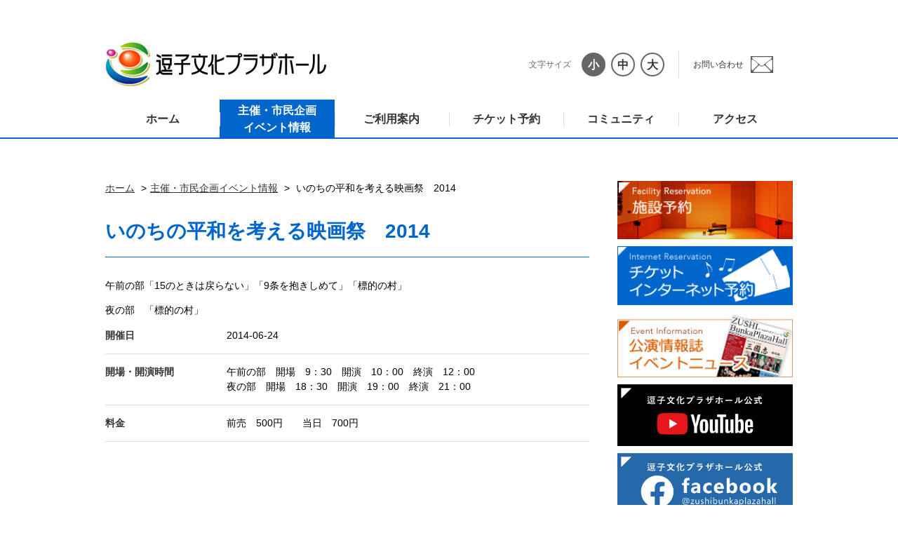

--- FILE ---
content_type: text/html; charset=UTF-8
request_url: https://www.bunka-plazahall.com/eventinfo/11490/
body_size: 24492
content:
  <html lang="ja">
<head>
<meta charset="UTF-8">  
    <title>いのちの平和を考える映画祭　2014 | 逗子文化プラザホール</title>
    <meta name="description" content="逗子文化プラザホールは、大ホール、小ホールのほか、ギャラリー、練習室を備え、広く市民の活動をサポートする文化施設です。">
    <meta name="keywords" content="逗子文化プラザホール,ホール,会館,公演,コンサート,神奈川県逗子市,逗子">
    <meta name="viewport" content="width=device-width, initial-scale=1, maximum-scale=1">
        <link rel="canonical" href="https://www.bunka-plazahall.com">
<meta name="viewport" content="width=device-width, initial-scale=1, maximum-scale=1">
<link rel="shortcut icon" href="https://www.bunka-plazahall.com/wp-content/themes/hall_template_v2023Dec/common/images/favicon.ico">
<meta name='robots' content='max-image-preview:large' />
	<style>img:is([sizes="auto" i], [sizes^="auto," i]) { contain-intrinsic-size: 3000px 1500px }</style>
	<link rel='stylesheet' id='wp-block-library-css' href='https://www.bunka-plazahall.com/wp-includes/css/dist/block-library/style.min.css?ver=6.8.1' type='text/css' media='all' />
<style id='classic-theme-styles-inline-css' type='text/css'>
/*! This file is auto-generated */
.wp-block-button__link{color:#fff;background-color:#32373c;border-radius:9999px;box-shadow:none;text-decoration:none;padding:calc(.667em + 2px) calc(1.333em + 2px);font-size:1.125em}.wp-block-file__button{background:#32373c;color:#fff;text-decoration:none}
</style>
<style id='global-styles-inline-css' type='text/css'>
:root{--wp--preset--aspect-ratio--square: 1;--wp--preset--aspect-ratio--4-3: 4/3;--wp--preset--aspect-ratio--3-4: 3/4;--wp--preset--aspect-ratio--3-2: 3/2;--wp--preset--aspect-ratio--2-3: 2/3;--wp--preset--aspect-ratio--16-9: 16/9;--wp--preset--aspect-ratio--9-16: 9/16;--wp--preset--color--black: #000000;--wp--preset--color--cyan-bluish-gray: #abb8c3;--wp--preset--color--white: #ffffff;--wp--preset--color--pale-pink: #f78da7;--wp--preset--color--vivid-red: #cf2e2e;--wp--preset--color--luminous-vivid-orange: #ff6900;--wp--preset--color--luminous-vivid-amber: #fcb900;--wp--preset--color--light-green-cyan: #7bdcb5;--wp--preset--color--vivid-green-cyan: #00d084;--wp--preset--color--pale-cyan-blue: #8ed1fc;--wp--preset--color--vivid-cyan-blue: #0693e3;--wp--preset--color--vivid-purple: #9b51e0;--wp--preset--gradient--vivid-cyan-blue-to-vivid-purple: linear-gradient(135deg,rgba(6,147,227,1) 0%,rgb(155,81,224) 100%);--wp--preset--gradient--light-green-cyan-to-vivid-green-cyan: linear-gradient(135deg,rgb(122,220,180) 0%,rgb(0,208,130) 100%);--wp--preset--gradient--luminous-vivid-amber-to-luminous-vivid-orange: linear-gradient(135deg,rgba(252,185,0,1) 0%,rgba(255,105,0,1) 100%);--wp--preset--gradient--luminous-vivid-orange-to-vivid-red: linear-gradient(135deg,rgba(255,105,0,1) 0%,rgb(207,46,46) 100%);--wp--preset--gradient--very-light-gray-to-cyan-bluish-gray: linear-gradient(135deg,rgb(238,238,238) 0%,rgb(169,184,195) 100%);--wp--preset--gradient--cool-to-warm-spectrum: linear-gradient(135deg,rgb(74,234,220) 0%,rgb(151,120,209) 20%,rgb(207,42,186) 40%,rgb(238,44,130) 60%,rgb(251,105,98) 80%,rgb(254,248,76) 100%);--wp--preset--gradient--blush-light-purple: linear-gradient(135deg,rgb(255,206,236) 0%,rgb(152,150,240) 100%);--wp--preset--gradient--blush-bordeaux: linear-gradient(135deg,rgb(254,205,165) 0%,rgb(254,45,45) 50%,rgb(107,0,62) 100%);--wp--preset--gradient--luminous-dusk: linear-gradient(135deg,rgb(255,203,112) 0%,rgb(199,81,192) 50%,rgb(65,88,208) 100%);--wp--preset--gradient--pale-ocean: linear-gradient(135deg,rgb(255,245,203) 0%,rgb(182,227,212) 50%,rgb(51,167,181) 100%);--wp--preset--gradient--electric-grass: linear-gradient(135deg,rgb(202,248,128) 0%,rgb(113,206,126) 100%);--wp--preset--gradient--midnight: linear-gradient(135deg,rgb(2,3,129) 0%,rgb(40,116,252) 100%);--wp--preset--font-size--small: 13px;--wp--preset--font-size--medium: 20px;--wp--preset--font-size--large: 36px;--wp--preset--font-size--x-large: 42px;--wp--preset--spacing--20: 0.44rem;--wp--preset--spacing--30: 0.67rem;--wp--preset--spacing--40: 1rem;--wp--preset--spacing--50: 1.5rem;--wp--preset--spacing--60: 2.25rem;--wp--preset--spacing--70: 3.38rem;--wp--preset--spacing--80: 5.06rem;--wp--preset--shadow--natural: 6px 6px 9px rgba(0, 0, 0, 0.2);--wp--preset--shadow--deep: 12px 12px 50px rgba(0, 0, 0, 0.4);--wp--preset--shadow--sharp: 6px 6px 0px rgba(0, 0, 0, 0.2);--wp--preset--shadow--outlined: 6px 6px 0px -3px rgba(255, 255, 255, 1), 6px 6px rgba(0, 0, 0, 1);--wp--preset--shadow--crisp: 6px 6px 0px rgba(0, 0, 0, 1);}:where(.is-layout-flex){gap: 0.5em;}:where(.is-layout-grid){gap: 0.5em;}body .is-layout-flex{display: flex;}.is-layout-flex{flex-wrap: wrap;align-items: center;}.is-layout-flex > :is(*, div){margin: 0;}body .is-layout-grid{display: grid;}.is-layout-grid > :is(*, div){margin: 0;}:where(.wp-block-columns.is-layout-flex){gap: 2em;}:where(.wp-block-columns.is-layout-grid){gap: 2em;}:where(.wp-block-post-template.is-layout-flex){gap: 1.25em;}:where(.wp-block-post-template.is-layout-grid){gap: 1.25em;}.has-black-color{color: var(--wp--preset--color--black) !important;}.has-cyan-bluish-gray-color{color: var(--wp--preset--color--cyan-bluish-gray) !important;}.has-white-color{color: var(--wp--preset--color--white) !important;}.has-pale-pink-color{color: var(--wp--preset--color--pale-pink) !important;}.has-vivid-red-color{color: var(--wp--preset--color--vivid-red) !important;}.has-luminous-vivid-orange-color{color: var(--wp--preset--color--luminous-vivid-orange) !important;}.has-luminous-vivid-amber-color{color: var(--wp--preset--color--luminous-vivid-amber) !important;}.has-light-green-cyan-color{color: var(--wp--preset--color--light-green-cyan) !important;}.has-vivid-green-cyan-color{color: var(--wp--preset--color--vivid-green-cyan) !important;}.has-pale-cyan-blue-color{color: var(--wp--preset--color--pale-cyan-blue) !important;}.has-vivid-cyan-blue-color{color: var(--wp--preset--color--vivid-cyan-blue) !important;}.has-vivid-purple-color{color: var(--wp--preset--color--vivid-purple) !important;}.has-black-background-color{background-color: var(--wp--preset--color--black) !important;}.has-cyan-bluish-gray-background-color{background-color: var(--wp--preset--color--cyan-bluish-gray) !important;}.has-white-background-color{background-color: var(--wp--preset--color--white) !important;}.has-pale-pink-background-color{background-color: var(--wp--preset--color--pale-pink) !important;}.has-vivid-red-background-color{background-color: var(--wp--preset--color--vivid-red) !important;}.has-luminous-vivid-orange-background-color{background-color: var(--wp--preset--color--luminous-vivid-orange) !important;}.has-luminous-vivid-amber-background-color{background-color: var(--wp--preset--color--luminous-vivid-amber) !important;}.has-light-green-cyan-background-color{background-color: var(--wp--preset--color--light-green-cyan) !important;}.has-vivid-green-cyan-background-color{background-color: var(--wp--preset--color--vivid-green-cyan) !important;}.has-pale-cyan-blue-background-color{background-color: var(--wp--preset--color--pale-cyan-blue) !important;}.has-vivid-cyan-blue-background-color{background-color: var(--wp--preset--color--vivid-cyan-blue) !important;}.has-vivid-purple-background-color{background-color: var(--wp--preset--color--vivid-purple) !important;}.has-black-border-color{border-color: var(--wp--preset--color--black) !important;}.has-cyan-bluish-gray-border-color{border-color: var(--wp--preset--color--cyan-bluish-gray) !important;}.has-white-border-color{border-color: var(--wp--preset--color--white) !important;}.has-pale-pink-border-color{border-color: var(--wp--preset--color--pale-pink) !important;}.has-vivid-red-border-color{border-color: var(--wp--preset--color--vivid-red) !important;}.has-luminous-vivid-orange-border-color{border-color: var(--wp--preset--color--luminous-vivid-orange) !important;}.has-luminous-vivid-amber-border-color{border-color: var(--wp--preset--color--luminous-vivid-amber) !important;}.has-light-green-cyan-border-color{border-color: var(--wp--preset--color--light-green-cyan) !important;}.has-vivid-green-cyan-border-color{border-color: var(--wp--preset--color--vivid-green-cyan) !important;}.has-pale-cyan-blue-border-color{border-color: var(--wp--preset--color--pale-cyan-blue) !important;}.has-vivid-cyan-blue-border-color{border-color: var(--wp--preset--color--vivid-cyan-blue) !important;}.has-vivid-purple-border-color{border-color: var(--wp--preset--color--vivid-purple) !important;}.has-vivid-cyan-blue-to-vivid-purple-gradient-background{background: var(--wp--preset--gradient--vivid-cyan-blue-to-vivid-purple) !important;}.has-light-green-cyan-to-vivid-green-cyan-gradient-background{background: var(--wp--preset--gradient--light-green-cyan-to-vivid-green-cyan) !important;}.has-luminous-vivid-amber-to-luminous-vivid-orange-gradient-background{background: var(--wp--preset--gradient--luminous-vivid-amber-to-luminous-vivid-orange) !important;}.has-luminous-vivid-orange-to-vivid-red-gradient-background{background: var(--wp--preset--gradient--luminous-vivid-orange-to-vivid-red) !important;}.has-very-light-gray-to-cyan-bluish-gray-gradient-background{background: var(--wp--preset--gradient--very-light-gray-to-cyan-bluish-gray) !important;}.has-cool-to-warm-spectrum-gradient-background{background: var(--wp--preset--gradient--cool-to-warm-spectrum) !important;}.has-blush-light-purple-gradient-background{background: var(--wp--preset--gradient--blush-light-purple) !important;}.has-blush-bordeaux-gradient-background{background: var(--wp--preset--gradient--blush-bordeaux) !important;}.has-luminous-dusk-gradient-background{background: var(--wp--preset--gradient--luminous-dusk) !important;}.has-pale-ocean-gradient-background{background: var(--wp--preset--gradient--pale-ocean) !important;}.has-electric-grass-gradient-background{background: var(--wp--preset--gradient--electric-grass) !important;}.has-midnight-gradient-background{background: var(--wp--preset--gradient--midnight) !important;}.has-small-font-size{font-size: var(--wp--preset--font-size--small) !important;}.has-medium-font-size{font-size: var(--wp--preset--font-size--medium) !important;}.has-large-font-size{font-size: var(--wp--preset--font-size--large) !important;}.has-x-large-font-size{font-size: var(--wp--preset--font-size--x-large) !important;}
:where(.wp-block-post-template.is-layout-flex){gap: 1.25em;}:where(.wp-block-post-template.is-layout-grid){gap: 1.25em;}
:where(.wp-block-columns.is-layout-flex){gap: 2em;}:where(.wp-block-columns.is-layout-grid){gap: 2em;}
:root :where(.wp-block-pullquote){font-size: 1.5em;line-height: 1.6;}
</style>
<link rel='stylesheet' id='contact-form-7-css' href='https://www.bunka-plazahall.com/wp-content/plugins/contact-form-7/includes/css/styles.css?ver=5.1' type='text/css' media='all' />
<link rel='stylesheet' id='font-css' href='https://maxcdn.bootstrapcdn.com/font-awesome/4.7.0/css/font-awesome.min.css?ver=6.8.1' type='text/css' media='all' />
<link rel='stylesheet' id='default-css' href='https://www.bunka-plazahall.com/wp-content/themes/hall_template_v2023Dec/style.css?ver=6.8.1' type='text/css' media='all' />
<link rel='stylesheet' id='layout-css' href='https://www.bunka-plazahall.com/wp-content/themes/hall_template_v2023Dec/common/css/common.css?ver=6.8.1' type='text/css' media='all' />
<link rel='stylesheet' id='parts-css' href='https://www.bunka-plazahall.com/wp-content/themes/hall_template_v2023Dec/common/css/parts.css?ver=6.8.1' type='text/css' media='all' />
<!-- Global site tag (gtag.js) - Google Analytics -->
<script async src="https://www.googletagmanager.com/gtag/js?id=UA-214406746-1"></script>
<script>
  window.dataLayer = window.dataLayer || [];
  function gtag(){dataLayer.push(arguments);}
  gtag('js', new Date());

  gtag('config', 'UA-214406746-1');
</script>

</head>
<script>
  (function(i,s,o,g,r,a,m){i['GoogleAnalyticsObject']=r;i[r]=i[r]||function(){
  (i[r].q=i[r].q||[]).push(arguments)},i[r].l=1*new Date();a=s.createElement(o),
  m=s.getElementsByTagName(o)[0];a.async=1;a.src=g;m.parentNode.insertBefore(a,m)
  })(window,document,'script','//www.google-analytics.com/analytics.js','ga');

  ga('create', 'UA-75293442-1', 'auto');
  ga('send', 'pageview');
</script>
<!-- Google tag (gtag.js) --> 
<script async src="https://www.googletagmanager.com/gtag/js?id=G-CH3WDK462Y"></script> 
<script> 
window.dataLayer = window.dataLayer || []; 
function gtag(){dataLayer.push(arguments);} gtag('js', new Date()); 

gtag('config', 'G-CH3WDK462Y'); 
</script>
<body class="scroll-none">
  <header>
  <div class="header-top">
      <h1 class="header-logo">
        <a class="header-logo-link" href="/">
          <img src="https://www.bunka-plazahall.com/wp-content/themes/hall_template_v2023Dec/common/images/logo.png" alt="逗子文化プラザホール">
        </a>
      </h1>
      <a class="menu-trigger" href="#">
        <span></span>
        <span></span>
      </a>
      <ul class="header-fontSize">
        <li class="header-fontSize-font">
          <p class="header-fontSize-text">文字サイズ</p>
          <ul id="header-fontSize-list">
            <li class="header-fontSize-small">
              <a href="#" class="nohash">小</a>
            </li>
            <li class="header-fontSize-middle">
              <a href="#" class="nohash">中</a>
            </li>
            <li class="header-fontSize-large">
              <a href="#" class="nohash">大</a>
            </li>
          </ul>
        </li>
        <li class="header-subnav">
            <a class="header-link-txt" href="https://www.bunka-plazahall.com/contact/">お問い合わせ</a>
        </li>
      </ul>
    </div>
  <!--/header -->
  <!--nav -->
  <nav id="global-nav" role="navigation" class="pc-nav">
    <ul id="global-nav-list">
      <li>
        <a href="/">ホーム</a>
      </li>
      <li>
        <a href="https://www.bunka-plazahall.com/eventinfo/">主催・市民企画<br>イベント情報</a>
          <ul class="Wrap">
              <li class="wrapInner"> 
               <a href="https://www.bunka-plazahall.com/eventinfo/calendar/">イベントカレンダー</a>
              </li>
              <li class="wrapInner"> 
               <a href="https://www.bunka-plazahall.com/eventinfo/past/">過去のイベント一覧</a>
              </li>
          </ul>
      </li>
      <li>
        <a href="https://www.bunka-plazahall.com/riyou">ご利用案内</a>
        <ul class="Wrap">
          <li class="wrapInner"> 
            <a href="https://www.bunka-plazahall.com/riyou/facilities/">施設案内</a>
          </li>
          <li class="wrapInner"> 
            <a href="https://www.bunka-plazahall.com/riyou/charge/">ご利用料金</a>
          </li>
          <li class="wrapInner"> 
            <a href="https://www.bunka-plazahall.com/riyou//equipment/">設備・備品案内</a>
          </li>
        </ul>
      </li>
      <li>
        <a href="https://www.bunka-plazahall.com/ticket/">チケット予約</a>
      </li>
      <li class="global-nav-arrow-sp pc-none">
        <a href="https://www.bunka-plazahall.com/contact/">お問い合わせ</a>
      </li>
      <li>
        <a href="https://www.bunka-plazahall.com/about/">コミュニティ</a>
        <ul id="menu-%e3%82%ab%e3%82%b9%e3%82%bf%e3%83%a0%e3%83%a1%e3%83%8b%e3%83%a5%e3%83%bc" class="Wrap"><li id="menu-item-20305" class="menu-item menu-item-type-custom menu-item-object-custom menu-item-20305"><a href="https://www.bunka-plazahall.com/about/19823/">サポート会</a></li>
<li id="menu-item-20306" class="menu-item menu-item-type-custom menu-item-object-custom menu-item-20306"><a href="https://www.bunka-plazahall.com/about/19860/">イベントレポート</a></li>
</ul>      </li>
      <li>
        <a href="https://www.bunka-plazahall.com/access/">アクセス</a>
      </li>
    </ul>
  </nav>
  <!--nav-->
</header>  <!--main -->
  <main>
    <div class="content-wrap">
      <article class="main-content">
      <div  id="breadcrumb">
        <ul>
          <li><a href="https://www.bunka-plazahall.com">ホーム</a></li>
          <li><a href="https://www.bunka-plazahall.com/eventinfo/">主催・市民企画イベント情報</a></li>
          <li>
            いのちの平和を考える映画祭　2014          </li>
        </ul>
        </div>
                <!------------------------------------------------
          
          公演情報オプション
          
          --------------------------------------------------->
            <section id="postEvent" class="post-area">
      <h2 class="main-ttl">
                <span class="main-ttl-text">いのちの平和を考える映画祭　2014</span>
      </h2>
      <!------------------------------------------------

      チラシ

      --------------------------------------------------->

          
                    <div class="post-body">
        <p>午前の部「15のときは戻らない」「9条を抱きしめて」「標的の村」</p>
<p>夜の部　「標的の村」</p>
        </div>
         
<!--------------------------------------------------------------------------------------------------------------

公演情報概要

------------------------------------------------------------------------------------------------------------------->
            <dl class="post-detail"> 
        <dt>開催日</dt>
        <dd>
        2014-06-24        </dd>
      </dl>
         
    <dl class="post-detail">
      <dt>開場・開演時間</dt>
      <dd>
      <p>午前の部　開場　9：30　開演　10：00　終演　12：00</p>
<p>夜の部　開場　18：30　開演　19：00　終演　21：00</p>
      </dd>
    </dl>
           
        <dl class="post-detail"> 
    <dt>料金</dt>
    <dd class="price">
    <p>前売　500円　　当日　700円</p>
 </dd>
    </dl>
                                            <!--------------------------------------------------------------------------------------------------------

講座情概要

----------------------------------------------------------------------------------------------------------->
    		          
        </section>
              </article>
      <div class="content-sidenav">
  <ul class="content-sidenav-bnrs">
    <li><a target="_blank" href="https://yoyaku-user.seagull-lc.com/zushi/">
        <img src="https://www.bunka-plazahall.com/wp-content/themes/hall_template_v2023Dec/common/images/bnr_01.jpg" alt="施設予約">
      </a>
    </li>
    <li>
      <!-- <a target="_blank" href="https://www.s2.e-get.jp/bunkaplaza/pt/"> -->
      <a target="_blank" href="https://www.s2.e-get.jp/bunkaplaza/pt/">
        <img src="https://www.bunka-plazahall.com/wp-content/themes/hall_template_v2023Dec/common/images/bnr_02.gif" alt="インターネットチケット予約">
      </a>
    </li>
    <li> <a href="https://www.bunka-plazahall.com/magazine/">
        <img src="https://www.bunka-plazahall.com/wp-content/themes/hall_template_v2023Dec/common/images/bnr_03.jpg" alt="公演情報誌イベントニュース">
      </a>
    </li>
    <li> <a href="https://www.youtube.com/channel/UC38TjTVog-532kuupMiL8lQ/featured" target="_blank">
        <img src="https://www.bunka-plazahall.com/wp-content/themes/hall_template_v2023Dec/common/images/bnr_04.jpg" alt="逗子文化プラザホール公式　youtube">
      </a>
    </li>
    <li> <a href="https://www.facebook.com/zushibunkaplazahall/" target="_blank">
        <img src="https://www.bunka-plazahall.com/wp-content/themes/hall_template_v2023Dec/common/images/bnr_05.jpg" alt="逗子文化プラザホール公式　facebook">
      </a>
    </li>
    <li> <a href="https://twitter.com/BunkaPlazaHall?ref_src=twsrc%5Etfw" target="_blank">
        <img src="https://www.bunka-plazahall.com/wp-content/themes/hall_template_v2023Dec/common/images/bnr_06.jpg" alt="逗子文化プラザホール公式　X">
      </a>
    </li>
    <li> <a href="https://www.instagram.com/bunkaplazahall/" target="_blank">
        <img src="https://www.bunka-plazahall.com/wp-content/themes/hall_template_v2023Dec/common/images/bnr_07.jpg" alt="逗子文化プラザホール公式　instagram">
      </a>
    </li>
  </ul>
  <div class="content-sidenav-contact">
    <p class="contact-ttl">アクセス</p>
    <ul class="contact-address">
      <li>逗子文化プラザホール</li>
      <li>郵便番号：249‐0006<br> 逗子市逗子4-2-10 </li>
      <li>電話番号：<a href="Tel：03-5247-2001">046-870-6622</a> <br>ファックス：<a href="tel:03-5247-2005">046-870-6612</a></li>
    </ul>
    <!--         <div class="contact-map"> <iframe src="https://www.google.com/maps/embed?pb=!1m18!1m12!1m3!1d3256.4454758718407!2d139.58022711604573!3d35.294910958667415!2m3!1f0!2f0!3f0!3m2!1i1024!2i768!4f13.1!3m3!1m2!1s0x601846ec27a449d1%3A0x81abc818032f36c3!2z6YCX5a2Q5paH5YyW44OX44Op44K244Ob44O844Or!5e0!3m2!1sja!2sjp!4v1563871284386!5m2!1sja!2sjp" width="210" height="210" frameborder="0" style="border:0" allowfullscreen></iframe> </div> -->
    <div class="contact-btn"> <a class="common-arrow-r" href="/access/">アクセス</a> </div>
  </div>
  <!--       <ul class="content-sidenav-bnrs">
      <li class="b-color1 w-100-sp twitter-timeline-rendered"><a target="_blank" class="twitter-timeline" data-height="500" href="https://twitter.com/BunkaPlazaHall?ref_src=twsrc%5Etfw">Tweets by BunkaPlazaHall</a> <script async src="https://platform.twitter.com/widgets.js" charset="utf-8"></script>
      </li>
      <li class="b-color1 w-100-sp">
      <div id="fb-root"></div>
      <script async defer crossorigin="anonymous" src="https://connect.facebook.net/ja_JP/sdk.js#xfbml=1&version=v4.0"></script>
       <div class="fb-page" data-href="https://www.facebook.com/zushibunkaplazahall/" data-tabs="timeline" data-width="500px" data-height="" data-small-header="false" data-adapt-container-width="true" data-hide-cover="false" data-show-facepile="true"><blockquote cite="https://www.facebook.com/zushibunkaplazahall/" class="fb-xfbml-parse-ignore"><a target="_blank" href="https://www.facebook.com/zushibunkaplazahall/">逗子文化プラザホール</a></blockquote></div>
     </li>
      </ul> -->
</div>    </div>
  </main>
  <!--/main -->
  <footer>
  <div class="footer-nav">
    <ul class="footer-nav-list">
      <li>
        <a href="https://www.bunka-plazahall.com/sitemap/">サイトマップ</a>
      </li>
      <li>
        <a href="https://www.bunka-plazahall.com/link/">関連リンク</a>
      </li>
      <li>
        <a href="https://www.bunka-plazahall.com/faq/">よくある質問</a>
      </li>
      <li>
        <a href="https://www.bunka-plazahall.com/sitepolicy/">サイトポリシー</a>
      </li>
      <li>
        <a href="https://www.bunka-plazahall.com/privacypolicy/">個人情報取扱いについて</a>
      </li>
    </ul>
    <p id="copyright">©2019 Zushi Bunka Plaza Hall All Rights Reserved.</p>
  </div>
</footer>
<div id="page-top"><a href="#"></a></div>

  <script type="speculationrules">
{"prefetch":[{"source":"document","where":{"and":[{"href_matches":"\/*"},{"not":{"href_matches":["\/wp-*.php","\/wp-admin\/*","\/wp-content\/uploads\/*","\/wp-content\/*","\/wp-content\/plugins\/*","\/wp-content\/themes\/hall_template_v2023Dec\/*","\/*\\?(.+)"]}},{"not":{"selector_matches":"a[rel~=\"nofollow\"]"}},{"not":{"selector_matches":".no-prefetch, .no-prefetch a"}}]},"eagerness":"conservative"}]}
</script>
<script type="text/javascript" src="https://www.bunka-plazahall.com/wp-content/themes/hall_template_v2023Dec/common/js/jquery-3.3.1.min.js" id="jquery-js"></script>
<script type="text/javascript" id="contact-form-7-js-extra">
/* <![CDATA[ */
var wpcf7 = {"apiSettings":{"root":"https:\/\/www.bunka-plazahall.com\/wp-json\/contact-form-7\/v1","namespace":"contact-form-7\/v1"}};
/* ]]> */
</script>
<script type="text/javascript" src="https://www.bunka-plazahall.com/wp-content/plugins/contact-form-7/includes/js/scripts.js?ver=5.1" id="contact-form-7-js"></script>
<script type="text/javascript" src="https://www.bunka-plazahall.com/wp-content/themes/hall_template_v2023Dec/common/js/jquery.cookie.js" id="cookie-js"></script>
<script type="text/javascript" src="https://www.bunka-plazahall.com/wp-content/themes/hall_template_v2023Dec/common/js/common.js" id="common-js-js"></script>
</body>
</html>